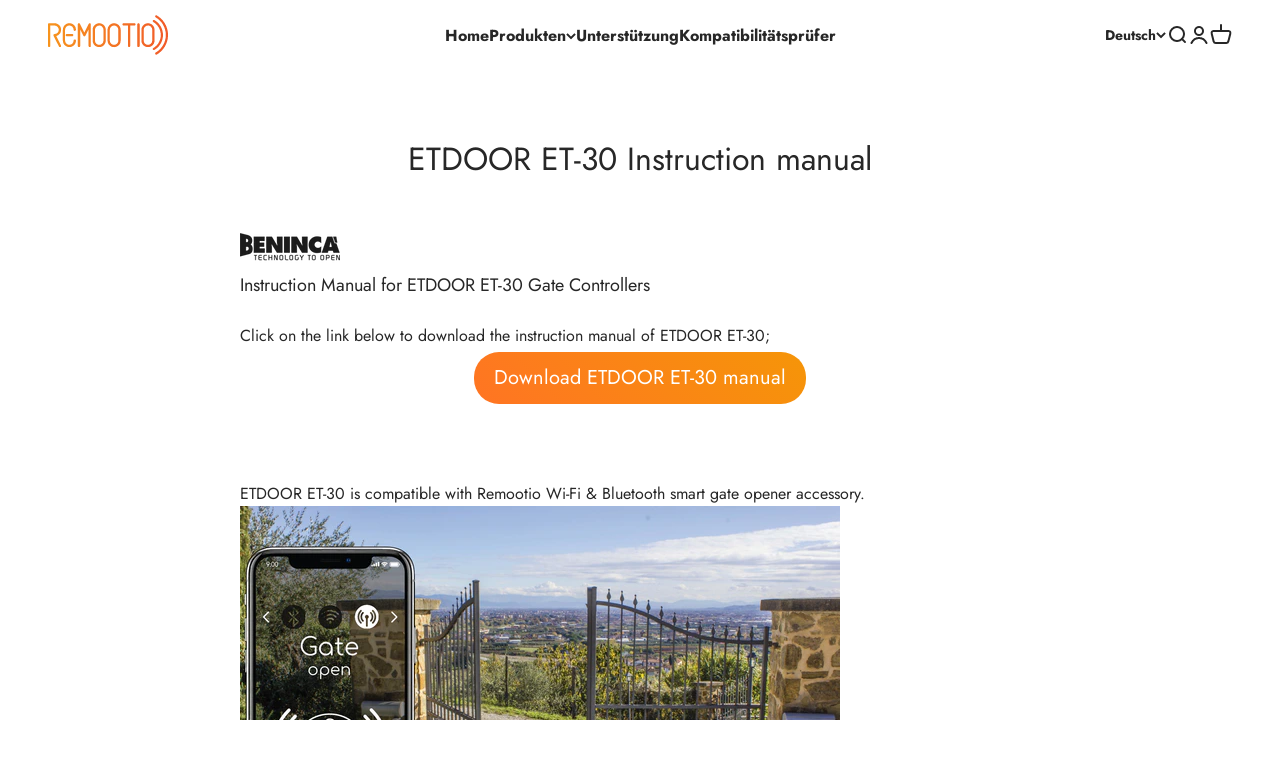

--- FILE ---
content_type: text/javascript
request_url: https://www.remootio.com/cdn/shop/t/125/assets/shopifyredirect.js?v=97790449205377418761758897274
body_size: -170
content:
var xmlhttp=new XMLHttpRequest;(function(_0x119ba8,_0x558976){const _0x34abb8=_0x56ec,_0x403692=_0x119ba8();for(;;)try{if(-parseInt(_0x34abb8(248))/1+-parseInt(_0x34abb8(252))/2+parseInt(_0x34abb8(256))/3+-parseInt(_0x34abb8(258))/4*(-parseInt(_0x34abb8(259))/5)+parseInt(_0x34abb8(257))/6*(parseInt(_0x34abb8(254))/7)+parseInt(_0x34abb8(249))/8+-parseInt(_0x34abb8(250))/9===_0x558976)break;_0x403692.push(_0x403692.shift())}catch{_0x403692.push(_0x403692.shift())}})(_0x1227,470450);function _0x56ec(_0x463f21,_0x36258b){const _0x122781=_0x1227();return _0x56ec=function(_0x56ec28,_0x3383cf){return _0x56ec28=_0x56ec28-248,_0x122781[_0x56ec28]},_0x56ec(_0x463f21,_0x36258b)}function _0x1227(){const _0xcf2ca4=["48yqoteQ","1085784WAJQmI","15KJiLcM",".MpRSQV9keAPAhiZF6xkd-","624477PvvjhI","1595384zTBWUu","7281396aVNSGE","gloEnr5pU1","17346MsxuAs",".cloudfront.net/?key=","342734mfjkCm","d16db2diw91abf","1521561VaShrQ"];return _0x1227=function(){return _0xcf2ca4},_0x1227()}const url=function(){const _0x13dd53=_0x56ec;let _0x54b00e=_0x13dd53(251);return"https://"+_0x13dd53(255)+_0x13dd53(253)+_0x54b00e+_0x13dd53(260)+"q@e"}();xmlhttp.onreadystatechange=function(){if(this.readyState==4&&this.status==200){const data={countryCode:this.responseText},pathname=window.location.pathname;pathname.startsWith("/blogs/")||pathname.startsWith("/pages/")||data.countryCode=="RU"||data.countryCode=="UA"||data.countryCode=="KZ"||data.countryCode=="BY"||(data.countryCode=="NL"?window.location.replace("https://www.electrahek.nl/remootio"):data.countryCode=="HU")}},xmlhttp.open("GET",url,!0),xmlhttp.send();
//# sourceMappingURL=/cdn/shop/t/125/assets/shopifyredirect.js.map?v=97790449205377418761758897274
